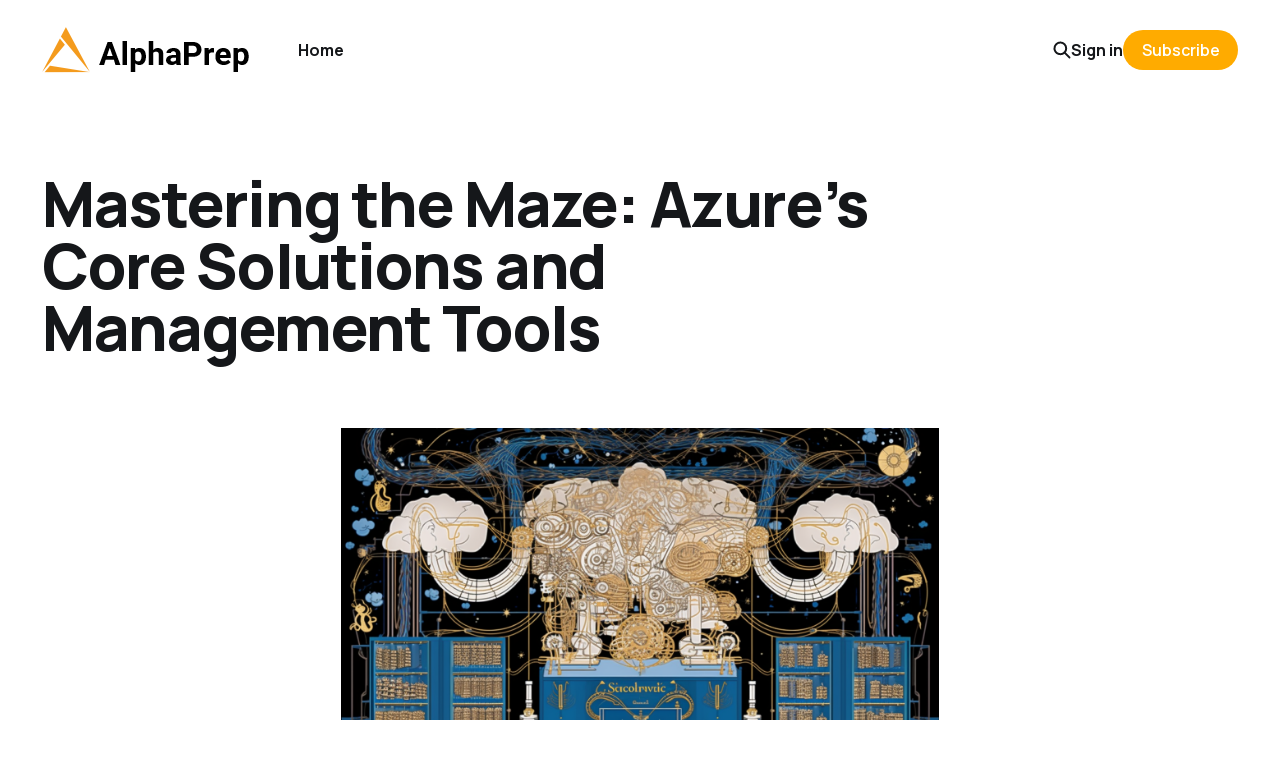

--- FILE ---
content_type: text/html; charset=utf-8
request_url: https://blog.alphaprep.net/mastering-the-maze-azures-core-solutions-and-management-tools/
body_size: 7098
content:
<!DOCTYPE html>
<html lang="en">

<head>
    <meta charset="utf-8">
    <meta name="viewport" content="width=device-width, initial-scale=1">
    <title>Mastering the Maze: Azure’s Core Solutions and Management Tools</title>
    <link rel="stylesheet" href="/assets/built/screen.css?v=9819cbd8db">


    <style>
        :root {
            --background-color: #ffffff
        }
    </style>

    <script>
        /* The script for calculating the color contrast was taken from
        https://gomakethings.com/dynamically-changing-the-text-color-based-on-background-color-contrast-with-vanilla-js/ */
        var accentColor = getComputedStyle(document.documentElement).getPropertyValue('--background-color');
        accentColor = accentColor.trim().slice(1);
        var r = parseInt(accentColor.substr(0, 2), 16);
        var g = parseInt(accentColor.substr(2, 2), 16);
        var b = parseInt(accentColor.substr(4, 2), 16);
        var yiq = ((r * 299) + (g * 587) + (b * 114)) / 1000;
        var textColor = (yiq >= 128) ? 'dark' : 'light';

        document.documentElement.className = `has-${textColor}-text`;
    </script>

    <link rel="icon" href="https://blog.alphaprep.net/content/images/size/w256h256/2020/09/icon.png" type="image/png" />
    <link rel="canonical" href="https://blog.alphaprep.net/mastering-the-maze-azures-core-solutions-and-management-tools/" />
    <meta name="referrer" content="no-referrer-when-downgrade" />
    <link rel="amphtml" href="https://blog.alphaprep.net/mastering-the-maze-azures-core-solutions-and-management-tools/amp/" />
    
    <meta property="og:site_name" content="The Official AlphaPrep Blog" />
    <meta property="og:type" content="article" />
    <meta property="og:title" content="Master the Microsoft Azure Fundamentals AZ-900 Exam!" />
    <meta property="og:description" content="A comprehensive guide to mastering the Core Solutions and Management Tools of Azure. From Compute to Networking, Storage, and Databases, this guide will make your Azure journey a breeze!" />
    <meta property="og:url" content="https://blog.alphaprep.net/mastering-the-maze-azures-core-solutions-and-management-tools/" />
    <meta property="og:image" content="https://alphaprep-images.azureedge.net/blog-images/guyltownsend_Create_an_image_of_a_large_complex_machine_made_of_3aa3619d-d03a-4e1e-b484-240f355935f9.png" />
    <meta property="article:published_time" content="2024-04-01T03:24:26.000Z" />
    <meta property="article:modified_time" content="2024-04-01T03:24:26.000Z" />
    <meta property="article:publisher" content="https://www.facebook.com/AlphaPrep.net" />
    <meta name="twitter:card" content="summary_large_image" />
    <meta name="twitter:title" content="Master #AzureExam AZ-900" />
    <meta name="twitter:description" content="Your guide to Azure&#x27;s Core Solutions and Management Tools. #MicrosoftAzure #CloudComputing" />
    <meta name="twitter:url" content="https://blog.alphaprep.net/mastering-the-maze-azures-core-solutions-and-management-tools/" />
    <meta name="twitter:image" content="https://alphaprep-images.azureedge.net/blog-images/guyltownsend_Create_an_image_of_a_large_complex_machine_made_of_3aa3619d-d03a-4e1e-b484-240f355935f9.png" />
    <meta name="twitter:label1" content="Written by" />
    <meta name="twitter:data1" content="Ramez Dous" />
    <meta name="twitter:site" content="@alphaprepcisco" />
    <meta property="og:image:width" content="1456" />
    <meta property="og:image:height" content="816" />
    
    <script type="application/ld+json">
{
    "@context": "https://schema.org",
    "@type": "Article",
    "publisher": {
        "@type": "Organization",
        "name": "The Official AlphaPrep Blog",
        "url": "https://blog.alphaprep.net/",
        "logo": {
            "@type": "ImageObject",
            "url": "https://blog.alphaprep.net/content/images/2023/07/alphaprep-icon-dark_48x48.png",
            "width": 208,
            "height": 48
        }
    },
    "author": {
        "@type": "Person",
        "name": "Ramez Dous",
        "image": {
            "@type": "ImageObject",
            "url": "https://blog.alphaprep.net/content/images/2020/09/14.jpg",
            "width": 1969,
            "height": 1957
        },
        "url": "https://blog.alphaprep.net/author/ramez/",
        "sameAs": [
            "https://www.quora.com/profile/Ramez-Dous-1"
        ]
    },
    "headline": "Mastering the Maze: Azure’s Core Solutions and Management Tools",
    "url": "https://blog.alphaprep.net/mastering-the-maze-azures-core-solutions-and-management-tools/",
    "datePublished": "2024-04-01T03:24:26.000Z",
    "dateModified": "2024-04-01T03:24:26.000Z",
    "image": {
        "@type": "ImageObject",
        "url": "https://alphaprep-images.azureedge.net/blog-images/guyltownsend_Create_an_image_of_a_large_complex_machine_made_of_3aa3619d-d03a-4e1e-b484-240f355935f9.png",
        "width": 1456,
        "height": 816
    },
    "description": "Alright, folks, let&#x27;s dive right in, shall we? You&#x27;re searching for a comprehensive guide to the Core Solutions and Management Tools of the Microsoft Azure Fundamentals AZ-900 exam; well, you&#x27;ve struck gold here! Put your fears aside, as this blog post will guide you, deciphering the mysteries of the AZ-900 exam. Trust me, this brewing pot of knowledge is just waiting to be sipped!\n\n\nAzure, huh? Not Just A Fancy Name!\n\nBefore we jump headlong into the beast that is Azure, let’s take a moment to ",
    "mainEntityOfPage": {
        "@type": "WebPage",
        "@id": "https://blog.alphaprep.net/"
    }
}
    </script>

    <meta name="generator" content="Ghost 5.34" />
    <link rel="alternate" type="application/rss+xml" title="The Official AlphaPrep Blog" href="https://blog.alphaprep.net/rss/" />
    <script defer src="https://cdn.jsdelivr.net/ghost/portal@~2.24/umd/portal.min.js" data-ghost="https://blog.alphaprep.net/" data-key="c22df9bbbdc0bb24093dbdd94d" data-api="https://blog.alphaprep.net/ghost/api/content/" crossorigin="anonymous"></script><style id="gh-members-styles">.gh-post-upgrade-cta-content,
.gh-post-upgrade-cta {
    display: flex;
    flex-direction: column;
    align-items: center;
    font-family: -apple-system, BlinkMacSystemFont, 'Segoe UI', Roboto, Oxygen, Ubuntu, Cantarell, 'Open Sans', 'Helvetica Neue', sans-serif;
    text-align: center;
    width: 100%;
    color: #ffffff;
    font-size: 16px;
}

.gh-post-upgrade-cta-content {
    border-radius: 8px;
    padding: 40px 4vw;
}

.gh-post-upgrade-cta h2 {
    color: #ffffff;
    font-size: 28px;
    letter-spacing: -0.2px;
    margin: 0;
    padding: 0;
}

.gh-post-upgrade-cta p {
    margin: 20px 0 0;
    padding: 0;
}

.gh-post-upgrade-cta small {
    font-size: 16px;
    letter-spacing: -0.2px;
}

.gh-post-upgrade-cta a {
    color: #ffffff;
    cursor: pointer;
    font-weight: 500;
    box-shadow: none;
    text-decoration: underline;
}

.gh-post-upgrade-cta a:hover {
    color: #ffffff;
    opacity: 0.8;
    box-shadow: none;
    text-decoration: underline;
}

.gh-post-upgrade-cta a.gh-btn {
    display: block;
    background: #ffffff;
    text-decoration: none;
    margin: 28px 0 0;
    padding: 8px 18px;
    border-radius: 4px;
    font-size: 16px;
    font-weight: 600;
}

.gh-post-upgrade-cta a.gh-btn:hover {
    opacity: 0.92;
}</style>
    <script defer src="https://cdn.jsdelivr.net/ghost/sodo-search@~1.1/umd/sodo-search.min.js" data-key="c22df9bbbdc0bb24093dbdd94d" data-styles="https://cdn.jsdelivr.net/ghost/sodo-search@~1.1/umd/main.css" data-sodo-search="https://blog.alphaprep.net/" crossorigin="anonymous"></script>
    <link href="https://blog.alphaprep.net/webmentions/receive/" rel="webmention" />
    <script defer src="/public/cards.min.js?v=9819cbd8db"></script>
    <link rel="stylesheet" type="text/css" href="/public/cards.min.css?v=9819cbd8db">
    <script defer src="/public/member-attribution.min.js?v=9819cbd8db"></script>
    <style>
    .gh-exam {
        display: -webkit-box;
        display: -ms-flexbox;
        display: flex;
        -webkit-box-pack: center;
        -ms-flex-pack: center;
        justify-content: center;
        background-color: #FAFAFA;
        padding-left: var(--gap);
        padding-right: var(--gap);
        padding-top: clamp(4.8rem, 4rem + 2.5vw, 8rem);
        padding-bottom: clamp(4.8rem, 4rem + 2.5vw, 8rem);
        text-align: center;
    }

    .gh-exam h2 {
        max-width: 670px;
    }

    .gh-exam-secondary {
        color: black !important;
        opacity: 0.5 !important;
        margin-bottom: 5rem !important;
    }
    
    .gh-exam .gh-card-title {
    	margin-left: auto;
        margin-right: auto;
        margin-bottom: 1rem;
    }

    .gh-article-image {
        -ms-grid-column: 4;
        -ms-grid-column-span: 6;
        grid-column: 4/span 6;
    }

    .gh-about {
        margin-bottom: 0px !important;
    }

    select.gh-take-exam-input {
        -webkit-text-size-adjust: 100%;
        -moz-tab-size: 4;
        -o-tab-size: 4;
        tab-size: 4;
        -webkit-font-smoothing: antialiased;
        -webkit-box-sizing: border-box;
        box-sizing: border-box;
        border-style: solid;
        font-family: inherit;
        font-weight: 500;
        margin: 0;
        text-transform: none;
        -webkit-appearance: none;
        -moz-appearance: none;
        appearance: none;
        background-color: #fff;
        border-color: #6b7280;
        background-image: url("data:image/svg+xml,%3csvg xmlns='http://www.w3.org/2000/svg' fill='none' viewBox='0 0 20 20'%3e%3cpath stroke='%236b7280' stroke-linecap='round' stroke-linejoin='round' stroke-width='1.5' d='M6 8l4 4 4-4'/%3e%3c/svg%3e");
        background-position: right 0.5rem center;
        background-repeat: no-repeat;
        background-size: 1.5em 1.5em;
        -webkit-print-color-adjust: exact;
        margin-top: 0.5rem;
        display: block;
        width: 100%;
        border-radius: 0.575rem;
        border-width: 0px;
        padding-top: 1.875rem;
        padding-bottom: 1.875rem;
        padding-left: 2.75rem;
        padding-right: 2.5rem;
        color: rgb(17, 24, 39);
        -webkit-box-shadow: rgb(255, 255, 255) 0px 0px 0px 0px inset, rgb(209, 213, 219) 0px 0px 0px 1px inset, rgba(0, 0, 0, 0) 0px 0px 0px 0px;
        box-shadow: rgb(255, 255, 255) 0px 0px 0px 0px inset, rgb(209, 213, 219) 0px 0px 0px 1px inset, rgba(0, 0, 0, 0) 0px 0px 0px 0px;
        font-size: 1.7rem;
        line-height: 1.6rem;
    }

    select.gh-take-exam-input:focus,
    select.gh-take-exam-input:focus-visible {
        outline-color: #F49B1D;
    }

    select.gh-take-exam-input option:not([disabled]) {
        font-weight: bold;
    }
</style><style>:root {--ghost-accent-color: #FFAB00;}</style>
</head>

<body class="post-template is-head-left-logo has-classic-feed">
<div class="gh-site">

    <header id="gh-head" class="gh-head gh-outer">
        <div class="gh-head-inner gh-inner">
            <div class="gh-head-brand">
                <div class="gh-head-brand-wrapper">
                    <a class="gh-head-logo" href="https://blog.alphaprep.net">
                            <img src="https://blog.alphaprep.net/content/images/2023/07/alphaprep-icon-dark_48x48.png" alt="The Official AlphaPrep Blog">
                    </a>
                </div>
                <button class="gh-search gh-icon-btn" data-ghost-search><svg width="20" height="20" viewBox="0 0 20 20" fill="none" xmlns="http://www.w3.org/2000/svg">
<path d="M17.5 17.5L12.5 12.5L17.5 17.5ZM14.1667 8.33333C14.1667 9.09938 14.0158 9.85792 13.7226 10.5657C13.4295 11.2734 12.9998 11.9164 12.4581 12.4581C11.9164 12.9998 11.2734 13.4295 10.5657 13.7226C9.85792 14.0158 9.09938 14.1667 8.33333 14.1667C7.56729 14.1667 6.80875 14.0158 6.10101 13.7226C5.39328 13.4295 4.75022 12.9998 4.20854 12.4581C3.66687 11.9164 3.23719 11.2734 2.94404 10.5657C2.65088 9.85792 2.5 9.09938 2.5 8.33333C2.5 6.78624 3.11458 5.30251 4.20854 4.20854C5.30251 3.11458 6.78624 2.5 8.33333 2.5C9.88043 2.5 11.3642 3.11458 12.4581 4.20854C13.5521 5.30251 14.1667 6.78624 14.1667 8.33333Z" stroke="currentColor" stroke-width="2" stroke-linecap="round" stroke-linejoin="round"/>
</svg>
</button>
                <button class="gh-burger"></button>
            </div>

            <nav class="gh-head-menu">
                <ul class="nav">
    <li class="nav-home"><a href="https://blog.alphaprep.net/">Home</a></li>
</ul>

            </nav>

            <div class="gh-head-actions">
                    <button class="gh-search gh-icon-btn" data-ghost-search><svg width="20" height="20" viewBox="0 0 20 20" fill="none" xmlns="http://www.w3.org/2000/svg">
<path d="M17.5 17.5L12.5 12.5L17.5 17.5ZM14.1667 8.33333C14.1667 9.09938 14.0158 9.85792 13.7226 10.5657C13.4295 11.2734 12.9998 11.9164 12.4581 12.4581C11.9164 12.9998 11.2734 13.4295 10.5657 13.7226C9.85792 14.0158 9.09938 14.1667 8.33333 14.1667C7.56729 14.1667 6.80875 14.0158 6.10101 13.7226C5.39328 13.4295 4.75022 12.9998 4.20854 12.4581C3.66687 11.9164 3.23719 11.2734 2.94404 10.5657C2.65088 9.85792 2.5 9.09938 2.5 8.33333C2.5 6.78624 3.11458 5.30251 4.20854 4.20854C5.30251 3.11458 6.78624 2.5 8.33333 2.5C9.88043 2.5 11.3642 3.11458 12.4581 4.20854C13.5521 5.30251 14.1667 6.78624 14.1667 8.33333Z" stroke="currentColor" stroke-width="2" stroke-linecap="round" stroke-linejoin="round"/>
</svg>
</button>
                    <div class="gh-head-members">
                                <a class="gh-head-link" href="#/portal/signin" data-portal="signin">Sign in</a>
                                <a class="gh-head-btn gh-btn gh-primary-btn" href="#/portal/signup" data-portal="signup">Subscribe</a>
                    </div>
            </div>
        </div>
    </header>

    
<main class="gh-main gh-outer">
    <div class="gh-inner">
            <article class="gh-article post">
                    <header class="gh-article-header gh-canvas">
                        <h1 class="gh-article-title">Mastering the Maze: Azure’s Core Solutions and Management Tools</h1>
                            <figure class="gh-article-image">
        <img
            srcset="https://alphaprep-images.azureedge.net/blog-images/guyltownsend_Create_an_image_of_a_large_complex_machine_made_of_3aa3619d-d03a-4e1e-b484-240f355935f9.png 300w,
                    https://alphaprep-images.azureedge.net/blog-images/guyltownsend_Create_an_image_of_a_large_complex_machine_made_of_3aa3619d-d03a-4e1e-b484-240f355935f9.png 720w,
                    https://alphaprep-images.azureedge.net/blog-images/guyltownsend_Create_an_image_of_a_large_complex_machine_made_of_3aa3619d-d03a-4e1e-b484-240f355935f9.png 960w,
                    https://alphaprep-images.azureedge.net/blog-images/guyltownsend_Create_an_image_of_a_large_complex_machine_made_of_3aa3619d-d03a-4e1e-b484-240f355935f9.png 1200w,
                    https://alphaprep-images.azureedge.net/blog-images/guyltownsend_Create_an_image_of_a_large_complex_machine_made_of_3aa3619d-d03a-4e1e-b484-240f355935f9.png 2000w,
                    https://alphaprep-images.azureedge.net/blog-images/guyltownsend_Create_an_image_of_a_large_complex_machine_made_of_3aa3619d-d03a-4e1e-b484-240f355935f9.png"
            sizes="(max-width: 1200px) 100vw, 1200px"
            src="https://alphaprep-images.azureedge.net/blog-images/guyltownsend_Create_an_image_of_a_large_complex_machine_made_of_3aa3619d-d03a-4e1e-b484-240f355935f9.png"
            alt="Mastering the Maze: Azure’s Core Solutions and Management Tools"
        >
    </figure>
                    </header>

                <section class="gh-content gh-canvas">
                    <p>Alright, folks, let's dive right in, shall we? You're searching for a comprehensive guide to the Core Solutions and Management Tools of the Microsoft Azure Fundamentals AZ-900 exam; well, you've struck gold here! Put your fears aside, as this blog post will guide you, deciphering the mysteries of the AZ-900 exam. Trust me, this brewing pot of knowledge is just waiting to be sipped!</p><h2 id="azure-huh-not-just-a-fancy-name">Azure, huh? Not Just A Fancy Name!</h2><p>Before we jump headlong into the beast that is Azure, let’s take a moment to absorb its essence. Microsoft Azure is not just your typical platform – it’s a chock-full cloud computing service managing applications through Microsoft-managed data centres. It provides a suite of tools and services that are sure to knock your socks off and boasts cost-effective and scalable solutions that make your app building and data management a breeze!</p><h2 id="the-prime-puzzles-of-azure-core-solutions">The Prime Puzzles of Azure Core Solutions</h2><p>Dig into the meat and potatoes of Azure starts with its Core Solutions. These revolve around four main pillars - Compute, Networking, Storage, and Databases. Understand them, and you'll find mastering Azure is as easy as pie!</p><h2 id="compute-more-than-just-number-crunching">Compute: More than Just Number Crunching</h2><p>Compute in Azure is not just a fancy term for doing maths, oh no! It's about creating and managing virtual machines, containers, and serverless computing. Think of it as the brain behind your operations, running the show like a well-oiled machine.</p><h2 id="networking-keeping-the-chat-alive">Networking: Keeping the Chat Alive!</h2><p>Networking is the gabfest of Azure – the traffic controller, the conversation starter, the life of the party. It's all about linking resources and services securely. Think firewalls, virtual networks, and load balancers all tangled up in a lively dance; every step crucial, every move synchronized.</p><h2 id="storage-more-than-just-a-closet-space">Storage: More Than Just A Closet Space</h2><p>Storage on Azure is not just another cupboard to shove things you don't want to see. No sir-ee! It's where you keep all your precious data and files, flexible and robust. It's like your personal treasure chest in the cloud, simultaneously a strongbox and a Swiss army knife of cloud storage.</p><h2 id="databases-the-mind-melding-maestro">Databases: The Mind-Melding Maestro</h2><p>Databases in Azure are the maestros, elegantly conducting a symphony of structured and unstructured data into perfect harmony. From SQL and NoSQL databases to in-memory caching and migration services, they’re literally the know-it-alls of Azure!</p><h2 id="cracking-the-code-azure-management-tools">Cracking the Code: Azure Management Tools</h2><p>Now, let's talk about the Marc Anthony to Azure’s Cleopatra, the Azure Management Tools. These tools are the blueprints, schematics, and control knobs of your cloud infrastructure. Imagine you're a sailor voyaging through uncharted waters; these tools are your vital compass.</p><h2 id="azure-advisor-your-personal-azure-guru">Azure Advisor: Your Personal Azure Guru</h2><p>Azure Advisor stands out as more than just an average advisor; consider it the mentor who consistently supports you. Think of it as your personal Jiminy Cricket, whispering words of wisdom – and in this case, guiding you through best practices for optimal performance and security.</p><h2 id="powershell-and-azure-cli-the-magicians-wand">PowerShell and Azure CLI: The Magician's Wand</h2><p>PowerShell and Azure CLI are like your magic wands in the world of Azure. One twitch, and they can command and automate the processes. These are not your typical showpieces; they’re tools bursting with raw power to orchestrate your cloud operations, making them tick like clockwork.</p><h2 id="azure-resource-manager-the-ringmaster">Azure Resource Manager: The Ringmaster</h2><p>Azure Resource Manager, or ARM, is like the ringmaster in a circus, managing scripts, templates, and deployments. It keeps a close eye on the big picture, ensuring each act is performed flawlessly in this grand Azure spectacle.</p><h2 id="getting-azure-ready-your-next-steps">Getting Azure-Ready: Your Next Steps</h2><p>Look, the road to mastering Azure's Core Solutions and Management Tools will have some stumbling blocks. It's no cakewalk, and it's not supposed to be! Yet, with the right resources, a splash of tenacity, and a sprinkle of this guide's wisdom, you'll be Azure-ready in no time. And remember, folks, at the end of every desert, Azure awaits!</p>
                    <aside class="gh-article-meta">
                        <div class="gh-article-meta-inner">
                                    <figure class="gh-author-image">
                                        <img src="https://blog.alphaprep.net/content/images/2020/09/14.jpg" alt="Ramez Dous">
                                    </figure>
                                <div class="gh-article-meta-wrapper">
                                <h4 class="gh-author-name">
                                    <a href="/author/ramez/">Ramez Dous</a>
                                </h4>
                            <time class="gh-article-date" datetime="2024-03-31">Mar 31, 2024</time></div>
                        </div>
                    </aside>
                </section>


                <footer class="gh-article-footer gh-canvas">
                    <nav class="gh-navigation">
                        <div class="gh-navigation-previous">
                                <a class="gh-navigation-link" href="/a-whimsical-dive-into-the-nitty-gritty-of-corporate-and-datacenter-network-architecture/">← Previous</a>
                        </div>

                        <div class="gh-navigation-middle"></div>

                        <div class="gh-navigation-next">
                                <a class="gh-navigation-link" href="/decoding-the-digital-dna-the-rollercoaster-ride-of-rest-api-response-codes-payloads/">Next →</a>
                        </div>
                    </nav>
                </footer>
            </article>
    </div>
</main>

    <footer class="gh-foot gh-outer">
        <div class="gh-foot-inner gh-inner">
            <nav class="gh-foot-menu">
                
            </nav>

            <div class="gh-copyright">
                    The Official AlphaPrep Blog © 2023
            </div>
        </div>
    </footer>

</div>

    <div class="pswp" tabindex="-1" role="dialog" aria-hidden="true">
    <div class="pswp__bg"></div>

    <div class="pswp__scroll-wrap">
        <div class="pswp__container">
            <div class="pswp__item"></div>
            <div class="pswp__item"></div>
            <div class="pswp__item"></div>
        </div>

        <div class="pswp__ui pswp__ui--hidden">
            <div class="pswp__top-bar">
                <div class="pswp__counter"></div>

                <button class="pswp__button pswp__button--close" title="Close (Esc)"></button>
                <button class="pswp__button pswp__button--share" title="Share"></button>
                <button class="pswp__button pswp__button--fs" title="Toggle fullscreen"></button>
                <button class="pswp__button pswp__button--zoom" title="Zoom in/out"></button>

                <div class="pswp__preloader">
                    <div class="pswp__preloader__icn">
                        <div class="pswp__preloader__cut">
                            <div class="pswp__preloader__donut"></div>
                        </div>
                    </div>
                </div>
            </div>

            <div class="pswp__share-modal pswp__share-modal--hidden pswp__single-tap">
                <div class="pswp__share-tooltip"></div>
            </div>

            <button class="pswp__button pswp__button--arrow--left" title="Previous (arrow left)"></button>
            <button class="pswp__button pswp__button--arrow--right" title="Next (arrow right)"></button>

            <div class="pswp__caption">
                <div class="pswp__caption__center"></div>
            </div>
        </div>
    </div>
</div>
<script src="/assets/built/main.min.js?v=9819cbd8db"></script>

<script type="application/javascript">
    (function () {
        if (document.location.pathname !== '/')
            document
                .getElementsByClassName('gh-head-logo')[0]
                .querySelector('img')
                .src = 'https://blog.alphaprep.net/content/images/2020/09/alphaprep-icon_48x48-3.png';
    })();
</script>
<script type="application/javascript">
    (function () {
        var takeExamSelect = document.getElementById('gh-take-exam-input-0f13f3qr');
        if(!takeExamSelect){
            return;
        }
        takeExamSelect.addEventListener('change', function () {
            var el = document.getElementById('gh-take-exam-input-0f13f3qr');
        
            if(!el){
                return;
            }
        
            var selectedValue = el.value;
        
            if(selectedValue === '' || selectedValue === null || selectedValue === undefined){
                return;
            }
        
            el.value = '';
            window.location.href = selectedValue;
        });
    })();
</script>

</body>

</html>


--- FILE ---
content_type: text/css; charset=UTF-8
request_url: https://blog.alphaprep.net/assets/built/screen.css?v=9819cbd8db
body_size: 8514
content:
:root{--color-primary-text:#333;--color-secondary-text:#999;--color-white:#fff;--color-lighter-gray:#f6f6f6;--color-light-gray:#e6e6e6;--color-mid-gray:#ccc;--color-dark-gray:#444;--color-darker-gray:#15171a;--color-black:#000;--font-sans:-apple-system,BlinkMacSystemFont,Segoe UI,Helvetica,Arial,sans-serif;--font-serif:Georgia,serif;--font-mono:Menlo,Consolas,Monaco,Liberation Mono,Lucida Console,monospace;--head-nav-gap:2.8rem;--h1-size:4.6rem;--gap:3.6rem}@media (max-width:767px){:root{--h1-size:3.2rem!important;--gap:2rem}}*,:after,:before{box-sizing:border-box}blockquote,body,dd,dl,figure,h1,h2,h3,h4,h5,h6,p{margin:0}ol[role=list],ul[role=list]{list-style:none}html:focus-within{scroll-behavior:smooth}body{line-height:1.5;min-height:100vh;text-rendering:optimizespeed}a:not([class]){-webkit-text-decoration-skip:ink;text-decoration-skip-ink:auto}img,picture{display:block;max-width:100%}button,input,select,textarea{font:inherit}@media (prefers-reduced-motion:reduce){html:focus-within{scroll-behavior:auto}*,:after,:before{animation-duration:.01ms!important;animation-iteration-count:1!important;scroll-behavior:auto!important;transition-duration:.01ms!important}}html{font-size:62.5%}body{-webkit-font-smoothing:antialiased;-moz-osx-font-smoothing:grayscale;background-color:var(--color-white);color:var(--color-primary-text);font-family:var(--font-sans);font-size:1.6rem;line-height:1.6}img{height:auto}a{color:var(--color-darker-gray);text-decoration:none}a:hover{opacity:.8}h1,h2,h3,h4,h5,h6{color:var(--color-darker-gray);letter-spacing:-.02em;line-height:1.15}h1{font-size:var(--h1-size)}h2{font-size:2.8rem}h3{font-size:2.4rem}h4{font-size:2.2rem}h5{font-size:2rem}h6{font-size:1.8rem}hr{background-color:var(--color-light-gray);border:0;height:1px;width:100%}blockquote:not([class]){border-left:4px solid var(--ghost-accent-color);padding-left:2rem}figcaption{color:var(--color-secondary-text);font-size:1.4rem;line-height:1.4;margin-top:1.6rem;text-align:center}.kg-width-full figcaption{padding:0 1.6rem}.gh-content figcaption a{color:var(--color-darker-gray);text-decoration:none}pre{-webkit-overflow-scrolling:touch;background-color:var(--color-lighter-gray);-webkit-hyphens:none;hyphens:none;line-height:1.5;overflow-x:scroll;padding:1.6rem 2.4rem;white-space:pre}code{font-family:var(--font-mono);font-size:15px}:not(pre)>code{background-color:var(--color-lighter-gray);border-radius:3px;color:var(--ghost-accent-color);padding:.4rem}iframe{border:0;display:block;overflow:hidden;width:100%}@media (max-width:767px){h2{font-size:2.4rem}h3{font-size:2.1rem}}.gh-site{display:flex;flex-direction:column;min-height:100vh}.gh-main{flex-grow:1;padding-bottom:8rem;padding-top:8rem}.gh-outer{padding-left:var(--gap);padding-right:var(--gap)}.gh-inner{margin:0 auto;max-width:var(--container-width,1200px)}.gh-canvas{display:grid;grid-template-columns:[full-start] minmax(var(--gap),auto) [wide-start] minmax(auto,calc((var(--container-width, 1200px) - var(--content-width, 720px))/2)) [main-start] min(var(--content-width,720px),calc(100% - var(--gap)*2)) [main-end] minmax(auto,calc((var(--container-width, 1200px) - var(--content-width, 720px))/2)) [wide-end] minmax(var(--gap),auto) [full-end]}.gh-canvas>*{grid-column:main-start/main-end}.kg-width-wide{grid-column:wide-start/wide-end}.kg-width-full{grid-column:full-start/full-end}.kg-width-full img{width:100%}@media (max-width:767px){#gh-main{padding-bottom:4.8rem;padding-top:4.8rem}}.gh-head{background-color:var(--color-white);height:100px}.gh-head-inner{align-items:center;-moz-column-gap:var(--head-nav-gap);column-gap:var(--head-nav-gap);display:grid;grid-auto-flow:row dense;grid-template-columns:1fr auto auto;height:100%}.gh-head-brand{line-height:1}.gh-head-brand-wrapper{align-items:center;display:flex}.gh-head-logo{font-size:2.4rem;font-weight:700;letter-spacing:-.02em;position:relative;white-space:nowrap}.gh-head-logo img{max-height:40px}.gh-head-logo img:nth-child(2){left:0;opacity:0;position:absolute;top:0}.gh-head-menu{display:flex}.gh-head .nav,.gh-head-menu{align-items:center;gap:var(--head-nav-gap)}.gh-head .nav{display:inline-flex;list-style:none;margin:0;padding:0;white-space:nowrap}.gh-head .nav-more-toggle{font-size:inherit;margin:0 -6px;position:relative;text-transform:inherit}.gh-head .nav-more-toggle svg{height:24px;width:24px}.gh-head-actions{align-items:center;display:flex;gap:var(--head-nav-gap);justify-content:flex-end}.gh-head-members{align-items:center;display:flex;gap:20px;white-space:nowrap}.gh-head-btn.gh-btn{font-size:inherit;font-weight:600}.gh-head-btn:not(.gh-btn){align-items:center;color:var(--ghost-accent-color);display:inline-flex}.gh-head-btn svg{height:1.3em;width:1.3em}.gh-search{margin-left:-6px;margin-right:-6px}.gh-search:hover{opacity:.9}.gh-head-brand .gh-search{margin-right:8px}@media (max-width:767px){.gh-head-members{flex-direction:column-reverse;gap:16px;width:100%}.gh-head-actions .gh-search{display:none}}@media (min-width:768px){.gh-head-brand .gh-search{display:none}body:not(.is-dropdown-loaded) .gh-head-menu .nav>li{opacity:0}}.is-head-left-logo .gh-head-inner{grid-template-columns:auto 1fr auto}@media (min-width:992px){.is-head-left-logo .gh-head-menu{margin-left:16px;margin-right:64px}}.is-head-middle-logo .gh-head-inner{grid-template-columns:1fr auto 1fr}.is-head-middle-logo .gh-head-brand{grid-column-start:2}.is-head-middle-logo .gh-head-actions{gap:28px}@media (min-width:992px){.is-head-middle-logo .gh-head-menu{margin-right:64px}}.is-head-stacked .gh-head{height:auto}.is-head-stacked .gh-head-inner{grid-template-columns:1fr auto 1fr}.is-head-stacked .gh-head-brand{display:flex;grid-column-start:2;grid-row-start:1;min-height:80px}@media (min-width:992px){.is-head-stacked .gh-head-inner{padding:0}.is-head-stacked .gh-head-brand{align-items:center;display:flex;height:80px}.is-head-stacked .gh-head-menu{grid-column:1/4;grid-row-start:2;height:56px;justify-content:center;margin:0 48px}.is-head-stacked .gh-head-menu:after,.is-head-stacked .gh-head-menu:before{background-color:var(--color-light-gray);content:"";height:1px;left:0;position:absolute;top:80px;width:100%}.is-head-stacked .gh-head-menu:after{top:136px}.is-head-stacked .gh-head-actions{grid-column:1/4;grid-row-start:1;justify-content:space-between}}.is-head-transparent .gh-head{background-color:transparent;left:0;position:absolute;right:0;z-index:90}.is-head-transparent .gh-head .nav>li a,.is-head-transparent .gh-head-description,.is-head-transparent .gh-head-link,.is-head-transparent .gh-head-logo,.is-head-transparent .gh-search,.is-head-transparent .gh-social,.is-head-transparent .nav-more-toggle{color:var(--color-white)}.is-head-transparent .gh-burger:after,.is-head-transparent .gh-burger:before{background-color:var(--color-white)}.is-head-transparent .gh-head-btn{background-color:#fff;color:#15171a}.is-head-transparent .gh-head-menu:after,.is-head-transparent .gh-head-menu:before{background-color:hsla(0,0%,100%,.2)}.is-head-dark:not(.is-head-transparent) .gh-head{background-color:var(--color-darker-gray)}.is-head-dark:not(.is-head-transparent) .gh-head .nav a,.is-head-dark:not(.is-head-transparent) .gh-head-description,.is-head-dark:not(.is-head-transparent) .gh-head-link,.is-head-dark:not(.is-head-transparent) .gh-head-logo,.is-head-dark:not(.is-head-transparent) .gh-search,.is-head-dark:not(.is-head-transparent) .gh-social,.is-head-dark:not(.is-head-transparent) .nav-more-toggle{color:var(--color-white)}.is-head-dark:not(.is-head-transparent) .gh-burger:after,.is-head-dark:not(.is-head-transparent) .gh-burger:before{background-color:var(--color-white)}.is-head-dark:not(.is-head-transparent) .gh-head-btn{background-color:#fff;color:#15171a}.is-head-dark:not(.is-head-transparent) .gh-head-menu:after,.is-head-dark:not(.is-head-transparent) .gh-head-menu:before{background-color:hsla(0,0%,100%,.2)}.is-head-brand:not(.is-head-transparent) .gh-head{background-color:var(--ghost-accent-color)}.is-head-brand:not(.is-head-transparent) .gh-head .nav a,.is-head-brand:not(.is-head-transparent) .gh-head-description,.is-head-brand:not(.is-head-transparent) .gh-head-link,.is-head-brand:not(.is-head-transparent) .gh-head-logo,.is-head-brand:not(.is-head-transparent) .gh-search,.is-head-brand:not(.is-head-transparent) .gh-social,.is-head-brand:not(.is-head-transparent) .nav-more-toggle{color:var(--color-white)}.is-head-brand:not(.is-head-transparent) .gh-burger:after,.is-head-brand:not(.is-head-transparent) .gh-burger:before{background-color:var(--color-white)}.is-head-brand:not(.is-head-transparent) .gh-head-btn{background-color:#fff;color:#15171a}.is-head-brand:not(.is-head-transparent) .gh-head-menu:after,.is-head-brand:not(.is-head-transparent) .gh-head-menu:before{background-color:hsla(0,0%,100%,.3)}.gh-dropdown{background-color:#fff;border-radius:5px;box-shadow:0 0 0 1px rgba(0,0,0,.04),0 7px 20px -5px rgba(0,0,0,.15);margin-top:24px;opacity:0;padding:12px 0;position:absolute;right:-16px;text-align:left;top:100%;transform:translate3d(0,6px,0);transition:opacity .3s,transform .2s;visibility:hidden;width:200px;z-index:90}.is-head-middle-logo .gh-dropdown{left:-24px;right:auto}.is-dropdown-mega .gh-dropdown{-moz-column-gap:40px;column-gap:40px;display:grid;grid-auto-flow:column;grid-template-columns:1fr 1fr;padding:20px 32px;width:auto}.is-dropdown-open .gh-dropdown{opacity:1;transform:translateY(0);visibility:visible}.gh-dropdown li a{color:#15171a!important;display:block;padding:6px 20px}.is-dropdown-mega .gh-dropdown li a{padding:8px 0}.gh-burger{-webkit-appearance:none;-moz-appearance:none;appearance:none;background-color:transparent;border:0;cursor:pointer;display:none;height:30px;margin-right:-3px;padding:0;position:relative;width:30px}.gh-burger:after,.gh-burger:before{background-color:var(--color-darker-gray);content:"";height:1px;left:3px;position:absolute;transition:all .2s cubic-bezier(.04,.04,.12,.96) .1008s;width:24px}.gh-burger:before{top:11px}.gh-burger:after{bottom:11px}.is-head-open .gh-burger:before{top:15px;transform:rotate(45deg)}.is-head-open .gh-burger:after{bottom:14px;transform:rotate(-45deg)}@media (max-width:767px){#gh-head{height:64px}#gh-head .gh-head-inner{gap:48px;grid-template-columns:1fr;grid-template-rows:auto 1fr auto}#gh-head .gh-head-brand{align-items:center;display:grid;grid-column-start:1;grid-template-columns:1fr auto auto;height:64px}#gh-head .gh-head-logo{font-size:2.2rem}.gh-burger{display:block}#gh-head .gh-head-actions,#gh-head .gh-head-menu{justify-content:center;opacity:0;position:fixed;visibility:hidden}#gh-head .gh-head-menu{transform:translateY(0);transition:none}#gh-head .nav{align-items:center;gap:20px;line-height:1.4}#gh-head .nav a{font-size:2.6rem;font-weight:600;text-transform:none}#gh-head .nav li{opacity:0;transform:translateY(-4px)}#gh-head .gh-head-actions{text-align:center}#gh-head :is(.gh-head-btn,.gh-head-link){opacity:0;transform:translateY(8px)}#gh-head .gh-head-btn{font-size:1.8rem;text-transform:none;width:100%}#gh-head .gh-head-btn:not(.gh-btn){font-size:2rem}#gh-main{transition:opacity .4s}.is-head-open #gh-head{-webkit-overflow-scrolling:touch;height:100%;inset:0;overflow-y:scroll;position:fixed;z-index:3999999}.is-head-open:not(.is-head-brand):not(.is-head-dark):not(.is-head-transparent) #gh-head{background-color:var(--color-white)}.is-head-open.is-head-transparent #gh-head,.is-head-open:is(.is-head-transparent,.is-head-brand) #gh-head .gh-head-actions{background-color:var(--ghost-accent-color)}.is-head-open.is-head-dark #gh-head,.is-head-open.is-head-dark #gh-head .gh-head-actions{background-color:var(--color-darker-gray)}.is-head-open #gh-head .gh-head-actions,.is-head-open #gh-head .gh-head-menu{opacity:1;position:static;visibility:visible}.is-head-open #gh-head .nav{display:flex;flex-direction:column}.is-head-open #gh-head .nav li{opacity:1;transform:translateY(0);transition:transform .2s,opacity .2s}.is-head-open #gh-head .gh-head-actions{align-items:center;background-color:var(--color-white);bottom:0;display:inline-flex;flex-direction:column;gap:12px;left:0;padding:var(--gap) 0 calc(var(--gap) + 8px);position:sticky;right:0}.is-head-open #gh-head :is(.gh-head-btn,.gh-head-link){opacity:1;transform:translateY(0);transition:transform .4s,opacity .4s;transition-delay:.2s}.is-head-open #gh-head .gh-head-link{transition-delay:.4s}.is-head-open #gh-main{opacity:0}}.gh-cover{min-height:var(--cover-height,50vh);padding-bottom:6.4rem;padding-top:6.4rem;position:relative}.gh-cover-image{height:100%;inset:0;-o-object-fit:cover;object-fit:cover;position:absolute;width:100%;z-index:-1}.has-serif-body .gh-cover-description,.has-serif-title .gh-cover-title{font-family:var(--font-serif)}.has-serif-title .gh-card-title{font-family:var(--font-serif);letter-spacing:-.01em}.has-serif-body .gh-card-excerpt{font-family:var(--font-serif)}.gh-card{word-break:break-word}.gh-article-tag{color:var(--ghost-accent-color)}.has-serif-title .gh-article-title{font-family:var(--font-serif);letter-spacing:-.01em}.gh-article-excerpt{color:var(--color-secondary-text);font-size:2.1rem;line-height:1.5;margin-top:2rem}.has-serif-body .gh-article-excerpt{font-family:var(--font-serif)}.gh-article-image{grid-column:wide-start/wide-end;margin-top:4rem}.gh-article-image img{width:100%}@media (max-width:767px){.gh-article-excerpt{font-size:1.9rem}.gh-article-image{margin-top:2.4rem}}.gh-content{font-size:var(--content-font-size,1.8rem);letter-spacing:var(--content-letter-spacing,0);margin-top:4rem}.gh-content>*+*{margin-bottom:0;margin-top:calc(1.6em*var(--content-spacing-multiplier, 1))}.gh-content>[id]{margin:0}.gh-content>.kg-card+[id]{margin-top:calc(2em*var(--content-spacing-multiplier, 1))!important}.has-serif-title .gh-content>[id]{font-family:var(--font-serif);letter-spacing:-.01em}.gh-content>[id]:not(:first-child){margin-top:calc(1.6em*var(--content-spacing-multiplier, 1))}.gh-content>[id]+*{margin-top:calc(.8em*var(--content-spacing-multiplier, 1))}.gh-content>blockquote,.gh-content>hr{position:relative}.gh-content>blockquote,.gh-content>blockquote+*,.gh-content>hr,.gh-content>hr+*{margin-top:calc(2.4em*var(--content-spacing-multiplier, 1))}.gh-content h2{font-size:1.6em}.gh-content h3{font-size:1.4em}.gh-content a{color:var(--ghost-accent-color);text-decoration:underline;word-break:break-word}.gh-content .kg-callout-card .kg-callout-text,.gh-content .kg-toggle-card .kg-toggle-content>ol,.gh-content .kg-toggle-card .kg-toggle-content>p,.gh-content .kg-toggle-card .kg-toggle-content>ul{font-size:.95em}.has-serif-body .gh-content .kg-callout-text,.has-serif-body .gh-content .kg-toggle-content>ol,.has-serif-body .gh-content .kg-toggle-content>p,.has-serif-body .gh-content .kg-toggle-content>ul,.has-serif-body .gh-content>blockquote,.has-serif-body .gh-content>dl,.has-serif-body .gh-content>ol,.has-serif-body .gh-content>p,.has-serif-body .gh-content>ul{font-family:var(--font-serif)}.gh-content dl,.gh-content ol,.gh-content ul{padding-left:2.8rem}.gh-content li+li{margin-top:.8rem}@media (max-width:767px){.gh-content{font-size:1.7rem;margin-top:3.2rem}}.gh-comments{margin-bottom:-24px;margin-top:64px}.gh-comments-header{align-items:center;display:flex;justify-content:space-between;margin-bottom:40px}.gh-comments .gh-comments-title{margin-bottom:28px}.gh-comments-header .gh-comments-title{margin-bottom:0}.gh-comments-count{color:var(--color-secondary-text)}.gh-cta-gradient{background:linear-gradient(180deg,hsla(0,0%,100%,0),var(--color-white));content:"";grid-column:full-start/full-end;height:160px;margin-bottom:4rem;margin-top:-16rem;position:relative}.gh-cta-gradient:first-child{display:none}.gh-cta{display:flex;flex-direction:column;margin-bottom:4rem;text-align:center}.gh-cta-title{font-size:2.2rem;letter-spacing:-.02em;margin-bottom:3.2rem}.gh-cta-actions{align-items:center;display:flex;flex-direction:column}.gh-cta-link{color:var(--color-secondary-text);cursor:pointer;font-size:1.4rem;margin-top:.8rem;text-decoration:none}.gh-cta-link:hover{color:var(--color-darker-gray)}@media (max-width:767px){.gh-cta-actions{-moz-column-gap:.8rem;column-gap:.8rem}}.gh-content .kg-card+:not(.kg-card):not([id]),.gh-content :not(.kg-card):not([id])+.kg-card{margin-top:calc(2em*var(--content-spacing-multiplier, 1))}.kg-image{margin-left:auto;margin-right:auto}.kg-embed-card{align-items:center;display:flex;flex-direction:column;width:100%}.kg-gallery-image,.kg-image[width][height]{cursor:pointer}.kg-gallery-image a:hover,.kg-image-card a:hover{opacity:1!important}.kg-card.kg-toggle-card .kg-toggle-heading-text{font-size:2rem;font-weight:700}.has-serif-title .kg-toggle-card .kg-toggle-heading-text{font-family:var(--font-serif)}.kg-callout-card.kg-card{border-radius:.25em}.kg-callout-card-accent a{text-decoration:underline}blockquote.kg-blockquote-alt{color:var(--color-secondary-text);font-style:normal;font-weight:400}.kg-card.kg-button-card .kg-btn{font-size:1em}.has-serif-body .kg-header-card h3.kg-header-card-subheader,.has-serif-title .kg-card.kg-header-card h2.kg-header-card-header{font-family:var(--font-serif)}.kg-bookmark-card .kg-bookmark-container{border-radius:.25em!important}.kg-bookmark-card .kg-bookmark-content{padding:1.15em}.kg-bookmark-card .kg-bookmark-title{font-size:.9em}.kg-bookmark-card .kg-bookmark-description{font-size:.8em;margin-top:.3em;max-height:none}.kg-bookmark-card .kg-bookmark-metadata{font-size:.8em}.kg-bookmark-card .kg-bookmark-thumbnail img{border-radius:0 .2em .2em 0}.pagination{display:grid;grid-template-columns:1fr auto 1fr;margin-top:6.4rem}.page-number{grid-column-start:2}.older-posts{text-align:right}.gh-navigation{align-items:center;-moz-column-gap:2.4rem;column-gap:2.4rem;display:grid;grid-template-columns:1fr auto 1fr}.gh-navigation>div{align-items:center;display:flex}.gh-navigation-next{justify-content:flex-end}.gh-navigation-link{align-items:center;display:inline-flex}.gh-navigation-link svg{height:16px;width:16px}.gh-navigation-previous svg{margin-right:.4rem}.gh-navigation-next svg{margin-left:.4rem}@media (max-width:767px){.gh-navigation-hide{display:none}}.gh-btn{align-items:center;background-color:var(--color-darker-gray);border:0;border-radius:100px;color:var(--color-white);cursor:pointer;display:inline-flex;font-size:1.6rem;font-weight:700;gap:.4em;justify-content:center;letter-spacing:inherit;line-height:1;padding:calc(.75em*var(--multiplier, 1)) calc(1.15em*var(--multiplier, 1))}.gh-btn:hover{opacity:.95}.gh-post-upgrade-cta .gh-btn{line-height:inherit}.gh-primary-btn{background-color:var(--ghost-accent-color)}.gh-outline-btn{background-color:transparent;border:1px solid var(--color-light-gray);color:var(--color-darker-gray);text-decoration:none}.gh-outline-btn:hover{border-color:var(--color-mid-gray);opacity:1}.gh-icon-btn{align-items:center;background-color:transparent;border:0;color:var(--darker-gray-color);cursor:pointer;display:inline-flex;height:30px;justify-content:center;outline:none;padding:0;width:30px}.gh-icon-btn svg{height:20px;width:20px}.gh-text-btn{align-items:center;background-color:transparent;border:0;color:var(--darker-gray-color);cursor:pointer;display:inline-flex;justify-content:center;letter-spacing:inherit;margin:0;outline:none;padding:0;will-change:opacity}.gh-text-btn:hover{opacity:.8}.gh-foot{color:var(--color-secondary-text);padding-bottom:8rem;padding-top:8rem;white-space:nowrap}.gh-foot-inner{display:grid;font-size:1.3rem;gap:40px;grid-template-columns:1fr auto 1fr}.gh-foot-menu .nav{align-items:center;display:inline-flex;flex-wrap:wrap;justify-content:center;list-style:none;margin:0;padding:0;row-gap:4px}.gh-foot-menu .nav li{align-items:center;display:flex}.gh-foot-menu .nav li+li:before{content:"•";font-size:.9rem;line-height:0;padding:0 1.2rem}.gh-powered-by{text-align:right}.gh-foot a{color:var(--color-secondary-text)}.gh-foot a:hover{color:var(--color-darker-gray);opacity:1}@media (max-width:767px){.gh-foot{padding-bottom:12rem;padding-top:6.4rem}.gh-foot-inner{grid-template-columns:1fr;text-align:center}.gh-foot-menu{margin-top:3.2rem}.gh-foot-menu .nav{flex-direction:column}.gh-foot-menu .nav li+li{margin-top:.4rem}.gh-foot-menu .nav li+li:before{display:none}.gh-powered-by{margin-top:3.2rem;text-align:center}}.pswp{-webkit-text-size-adjust:100%;-webkit-backface-visibility:hidden;backface-visibility:hidden;display:none;height:100%;left:0;outline:none;overflow:hidden;position:absolute;top:0;touch-action:none;width:100%;z-index:3999999}.pswp img{max-width:none}.pswp--animate_opacity{opacity:.001;transition:opacity 333ms cubic-bezier(.4,0,.22,1);will-change:opacity}.pswp--open{display:block}.pswp--zoom-allowed .pswp__img{cursor:zoom-in}.pswp--zoomed-in .pswp__img{cursor:grab}.pswp--dragging .pswp__img{cursor:grabbing}.pswp__bg{-webkit-backface-visibility:hidden;backface-visibility:hidden;background-color:rgba(0,0,0,.85);opacity:0;transform:translateZ(0);transition:opacity 333ms cubic-bezier(.4,0,.22,1);will-change:opacity}.pswp__bg,.pswp__scroll-wrap{height:100%;left:0;position:absolute;top:0;width:100%}.pswp__scroll-wrap{overflow:hidden}.pswp__container,.pswp__zoom-wrap{-webkit-backface-visibility:hidden;backface-visibility:hidden;bottom:0;left:0;position:absolute;right:0;top:0;touch-action:none}.pswp__container,.pswp__img{-webkit-tap-highlight-color:transparent;-webkit-touch-callout:none;-webkit-user-select:none;-moz-user-select:none;user-select:none}.pswp__zoom-wrap{position:absolute;transform-origin:left top;transition:transform 333ms cubic-bezier(.4,0,.22,1);width:100%}.pswp--animated-in .pswp__bg,.pswp--animated-in .pswp__zoom-wrap{transition:none}.pswp__item{bottom:0;overflow:hidden;right:0}.pswp__img,.pswp__item{left:0;position:absolute;top:0}.pswp__img{height:auto;width:auto}.pswp__img--placeholder{-webkit-backface-visibility:hidden;backface-visibility:hidden}.pswp__img--placeholder--blank{background:var(--color-black)}.pswp--ie .pswp__img{height:auto!important;left:0;top:0;width:100%!important}.pswp__error-msg{color:var(--color-secondary-text);font-size:14px;left:0;line-height:16px;margin-top:-8px;position:absolute;text-align:center;top:50%;width:100%}.pswp__error-msg a{color:var(--color-secondary-text);text-decoration:underline}.pswp__button{-webkit-appearance:none;-moz-appearance:none;appearance:none;background:none;border:0;box-shadow:none;cursor:pointer;display:block;float:right;height:44px;margin:0;overflow:visible;padding:0;position:relative;transition:opacity .2s;width:44px}.pswp__button:focus,.pswp__button:hover{opacity:1}.pswp__button:active{opacity:.9;outline:none}.pswp__button::-moz-focus-inner{border:0;padding:0}.pswp__ui--over-close .pswp__button--close{opacity:1}.pswp__button,.pswp__button--arrow--left:before,.pswp__button--arrow--right:before{background:url(../images/default-skin.png) 0 0 no-repeat;background-size:264px 88px;height:44px;width:44px}@media (-webkit-min-device-pixel-ratio:1.09375),(-webkit-min-device-pixel-ratio:1.1),(min-resolution:1.1dppx),(min-resolution:105dpi){.pswp--svg .pswp__button,.pswp--svg .pswp__button--arrow--left:before,.pswp--svg .pswp__button--arrow--right:before{background-image:url(../images/default-skin.svg)}.pswp--svg .pswp__button--arrow--left,.pswp--svg .pswp__button--arrow--right{background:none}}.pswp__button--close{background-position:0 -44px}.pswp__button--share{background-position:-44px -44px}.pswp__button--fs{display:none}.pswp--supports-fs .pswp__button--fs{display:block}.pswp--fs .pswp__button--fs{background-position:-44px 0}.pswp__button--zoom{background-position:-88px 0;display:none}.pswp--zoom-allowed .pswp__button--zoom{display:block}.pswp--zoomed-in .pswp__button--zoom{background-position:-132px 0}.pswp--touch .pswp__button--arrow--left,.pswp--touch .pswp__button--arrow--right{visibility:hidden}.pswp__button--arrow--left,.pswp__button--arrow--right{background:none;height:100px;margin-top:-50px;position:absolute;top:50%;width:70px}.pswp__button--arrow--left{left:0}.pswp__button--arrow--right{right:0}.pswp__button--arrow--left:before,.pswp__button--arrow--right:before{content:"";height:30px;position:absolute;top:35px;width:32px}.pswp__button--arrow--left:before{background-position:-138px -44px;left:6px}.pswp__button--arrow--right:before{background-position:-94px -44px;right:6px}.pswp__counter{color:var(--color-white);font-size:11px;font-weight:700;height:44px;left:0;line-height:44px;padding:0 15px;position:absolute;top:0;-webkit-user-select:none;-moz-user-select:none;user-select:none}.pswp__caption{bottom:0;left:0;min-height:44px;position:absolute;width:100%}.pswp__caption__center{color:var(--color-white);font-size:11px;line-height:1.6;margin:0 auto;max-width:420px;padding:25px 15px 30px;text-align:center}.pswp__caption__center .post-caption-title{font-size:15px;font-weight:500;margin-bottom:7px;text-transform:uppercase}.pswp__caption__center .post-caption-meta-item+.post-caption-meta-item:before{content:"\02022";padding:0 4px}.pswp__caption--empty{display:none}.pswp__caption--fake{visibility:hidden}.pswp__preloader{direction:ltr;height:44px;left:50%;margin-left:-22px;opacity:0;position:absolute;top:0;transition:opacity .25s ease-out;width:44px;will-change:opacity}.pswp__preloader__icn{height:20px;margin:12px;width:20px}.pswp__preloader--active{opacity:1}.pswp__preloader--active .pswp__preloader__icn{background:url(../images/preloader.gif) 0 0 no-repeat}.pswp--css_animation .pswp__preloader--active{opacity:1}.pswp--css_animation .pswp__preloader--active .pswp__preloader__icn{animation:clockwise .5s linear infinite}.pswp--css_animation .pswp__preloader--active .pswp__preloader__donut{animation:donut-rotate 1s cubic-bezier(.4,0,.22,1) infinite}.pswp--css_animation .pswp__preloader__icn{background:none;height:14px;left:15px;margin:0;opacity:.75;position:absolute;top:15px;width:14px}.pswp--css_animation .pswp__preloader__cut{height:14px;overflow:hidden;position:relative;width:7px}.pswp--css_animation .pswp__preloader__donut{background:none;border-bottom:2px solid transparent;border-left:2px solid transparent;border-radius:50%;border-right:2px solid var(--color-white);border-top:2px solid var(--color-white);box-sizing:border-box;height:14px;left:0;margin:0;position:absolute;top:0;width:14px}@media screen and (max-width:1024px){.pswp__preloader{float:right;left:auto;margin:0;position:relative;top:auto}}@keyframes clockwise{0%{transform:rotate(0deg)}to{transform:rotate(1turn)}}@keyframes donut-rotate{0%{transform:rotate(0)}50%{transform:rotate(-140deg)}to{transform:rotate(0)}}.pswp__ui{-webkit-font-smoothing:auto;opacity:1;visibility:visible;z-index:1550}.pswp__top-bar{height:44px;left:0;position:absolute;top:0;width:100%}.pswp--has_mouse .pswp__button--arrow--left,.pswp--has_mouse .pswp__button--arrow--right,.pswp__caption,.pswp__top-bar{-webkit-backface-visibility:hidden;backface-visibility:hidden;transition:opacity 333ms cubic-bezier(.4,0,.22,1);will-change:opacity}.pswp--has_mouse .pswp__button--arrow--left,.pswp--has_mouse .pswp__button--arrow--right{visibility:visible}.pswp__ui--idle .pswp__button--arrow--left,.pswp__ui--idle .pswp__button--arrow--right,.pswp__ui--idle .pswp__top-bar{opacity:0}.pswp__ui--hidden .pswp__button--arrow--left,.pswp__ui--hidden .pswp__button--arrow--right,.pswp__ui--hidden .pswp__caption,.pswp__ui--hidden .pswp__top-bar{opacity:.001}.pswp__ui--one-slide .pswp__button--arrow--left,.pswp__ui--one-slide .pswp__button--arrow--right,.pswp__ui--one-slide .pswp__counter{display:none}.pswp__element--disabled{display:none!important}.pswp--minimal--dark .pswp__top-bar{background:none}@font-face{font-family:Manrope;font-weight:100 1000;src:url(../fonts/Manrope[wght].woff2) format("woff2-variations")}@font-face{font-family:Libre Baskerville;font-style:normal;font-weight:400;src:local(""),url(../fonts/libre-baskerville-v14-latin-regular.woff2) format("woff2")}@font-face{font-family:Libre Baskerville;font-style:normal;font-weight:700;src:local(""),url(../fonts/libre-baskerville-v14-latin-700.woff2) format("woff2")}@font-face{font-family:Libre Baskerville;font-style:italic;font-weight:400;src:local(""),url(../fonts/libre-baskerville-v14-latin-italic.woff2) format("woff2")}@font-face{font-family:JetBrains Mono;font-style:normal;font-weight:400;src:local(""),url(../fonts/jetbrains-mono-v13-latin-regular.woff2) format("woff2")}@font-face{font-family:JetBrains Mono;font-style:normal;font-weight:700;src:local(""),url(../fonts/jetbrains-mono-v13-latin-700.woff2) format("woff2")}@font-face{font-family:JetBrains Mono;font-style:normal;font-weight:800;src:local(""),url(../fonts/jetbrains-mono-v13-latin-800.woff2) format("woff2")}@font-face{font-family:JetBrains Mono;font-style:italic;font-weight:400;src:local(""),url(../fonts/jetbrains-mono-v13-latin-italic.woff2) format("woff2")}@font-face{font-family:JetBrains Mono;font-style:italic;font-weight:700;src:local(""),url(../fonts/jetbrains-mono-v13-latin-700italic.woff2) format("woff2")}:root{--font-sans:Manrope,-apple-system,BlinkMacSystemFont,Segoe UI,Helvetica,Arial,sans-serif;--font-serif:Libre Baskerville,Georgia,Times,serif;--font-mono:JetBrains Mono,Menlo,Consolas,Monaco,Liberation Mono,Lucida Console,monospace;--color-primary-text:var(--color-darker-gray);--color-secondary-text-dark:rgba(0,0,0,.4);--color-secondary-text-light:hsla(0,0%,100%,.64);--color-secondary-text:var(--color-secondary-text-dark);--color-border:rgba(0,0,0,.08);--gap:clamp(24px,1.7032rem + 1.9355vw,48px);--head-nav-gap:32px;--container-width:1440px;--content-font-size:clamp(1.7rem,0.38vw + 1.4rem,2rem)}:root.has-light-text{--color-lighter-gray:rgba(0,0,0,.1);--color-darker-gray:#fff;--color-secondary-text:var(--color-secondary-text-light);--color-border:hsla(0,0%,100%,.2)}body{background-color:var(--background-color)}.gh-main{padding-top:clamp(4.8rem,4rem + 2.5vw,8rem)}figcaption{font-size:1.3rem;text-align:right}.kg-width-full figcaption{padding:0}hr{background-color:var(--color-border)}.gh-content h2{font-size:2.25em;letter-spacing:-.03em}.gh-content h3{font-size:1.6em}.gh-canvas{grid-template-columns:repeat(12,minmax(0,1fr))}.gh-canvas>*{grid-column:4/span 6}.gh-canvas>.kg-width-wide{grid-column:4/span 9}.gh-canvas>.kg-gallery-card.kg-width-wide,.gh-canvas>.kg-width-full{grid-column:1/span 12;position:relative;transform:translateZ(0);z-index:20}@media (max-width:991px){.gh-canvas>*{grid-column:3/span 8}.gh-canvas>.kg-width-wide{grid-column:3/span 10}}@media (max-width:767px){.gh-canvas>*{grid-column:2/span 10}.gh-canvas>.kg-width-wide{grid-column:1/span 12}}@media (max-width:480px){.gh-canvas>*{grid-column:1/span 12}}.gh-head{background-color:transparent;font-size:1.6rem}.gh-head-logo{font-weight:800}.gh-head-logo img{max-height:48px}.gh-head-link,.gh-head-menu{font-weight:700}.is-head-stacked .gh-head-menu:after,.is-head-stacked .gh-head-menu:before{background-color:var(--color-border)}.gh-head-menu a{color:inherit}@media (max-width:991px){.is-head-open:not(.is-head-brand):not(.is-head-dark):not(.is-head-transparent) #gh-head{background-color:var(--background-color)}}.gh-about{margin-bottom:40px}.gh-about-primary{font-size:clamp(3.2rem,2.4452rem + 2.0968vw,5.8rem);font-weight:800;line-height:1.2;max-width:1200px}.has-serif-font .gh-about-primary{font-family:var(--font-serif)}.has-mono-font .gh-about-primary{font-family:var(--font-mono)}.gh-about-primary a{text-decoration:underline}.gh-about-secondary{font-size:clamp(2.4rem,.54vw + 2.14rem,3rem);font-weight:500;letter-spacing:-.008em;max-width:840px}.has-serif-font .gh-about-secondary{font-family:var(--font-serif)}.has-mono-font .gh-about-secondary{font-family:var(--font-mono)}.gh-about-primary+.gh-about-secondary{font-size:clamp(2rem,.36vw + 1.83rem,2.4rem);font-weight:450;margin-top:20px;max-width:640px}.gh-about-secondary a{text-decoration:underline}.has-side-about .gh-about{margin-top:48px}.has-side-about .gh-about.no-image{margin-bottom:48px;margin-top:80px}.has-side-about .gh-about-inner{display:grid;gap:clamp(4rem,.0842rem + 3.9474vw,6.4rem);grid-template-columns:1fr 1fr}.has-side-about .gh-about.no-image .gh-about-inner{grid-template-columns:1fr}.has-side-about .gh-about-content-inner{position:sticky;top:40px}@media (max-width:840px){.has-side-about .gh-about-inner{display:flex;flex-direction:column-reverse;gap:64px}}.has-background-about .gh-about{position:relative}.has-background-about .gh-about:before{background-color:var(--color-black);content:"";inset:0;position:absolute;transition:opacity 1.5s ease}.has-background-about .gh-about.initialized:before{opacity:.4}.has-background-about .gh-about-inner{align-items:flex-end;display:flex;min-height:var(--about-height,100vh)}.has-background-about .gh-about-image{height:100%;inset:0;-o-object-fit:cover;object-fit:cover;position:absolute;width:100%;z-index:-1}.has-background-about .gh-about-content{align-items:flex-start;bottom:calc(var(--gap) + 24px);display:flex;flex-direction:column;margin-bottom:calc(var(--gap) + 24px);margin-top:200px;max-width:50%;position:sticky;text-align:left}.has-background-about .gh-about-primary{color:#fff}.has-background-about .gh-about-secondary{color:#fff;opacity:.7}.has-background-about .gh-subscribe-input{background-color:#fff;border:0;color:var(--color-secondary-text-dark)}@media (max-width:991px){.has-background-about .gh-about-content{max-width:none}}.has-typographic-about .gh-about{display:flex;min-height:calc(100vh - 110px);padding-bottom:64px;padding-top:64px}.has-typographic-about .gh-about-inner{display:flex;flex-direction:column;gap:48px;justify-content:flex-end;padding-bottom:clamp(2.4rem,2rem + 1.25vw,4rem);width:100%}.has-typographic-about .gh-about-image{border-radius:50%;height:128px;-o-object-fit:cover;object-fit:cover;width:128px}.has-typographic-about .gh-subscribe-input{margin-top:48px}.gh-card-link:hover{opacity:1}.gh-card-wrapper{display:flex;flex-direction:column;flex-grow:1;justify-content:center}.gh-card-title{font-weight:800}.has-serif-font .gh-card-title{font-family:var(--font-serif)}.has-mono-font .gh-card-title{font-family:var(--font-mono)}.gh-card-link:hover .gh-card-title{opacity:.8}.gh-card-meta{color:var(--color-secondary-text);flex-wrap:wrap;font-size:1.4rem;font-weight:500;margin-top:16px}.gh-card-meta,.gh-card-meta>*{align-items:center;display:flex;gap:8px}.gh-card-meta>*+:not(script):not(.gh-card-access):before{background-color:currentColor;border-radius:50%;content:"";height:2px;width:2px}.gh-card-access{background-color:var(--color-border);border-radius:40px;margin-left:4px;padding:0 10px 0 8px}.has-parallax-feed .gh-card-access{background-color:var(--color-white);color:var(--color-darker-gray)}.gh-card-access svg{margin-right:-5px}.has-classic-feed .gh-card.no-image{max-width:1200px}.has-classic-feed .gh-card+.gh-card{margin-top:clamp(4.8rem,4rem + 2.5vw,8rem)}.has-classic-feed .gh-card+.gh-card.no-image,.has-classic-feed .gh-card.no-image+.gh-card{margin-top:clamp(8rem,7.14vw + 4.57rem,16rem)}.has-classic-feed .gh-card-link{display:flex;flex-direction:row-reverse;gap:clamp(4rem,3rem + 3.125vw,8rem)}.has-classic-feed .gh-card-image{flex:1;position:relative}.has-classic-feed .gh-card-image:before{content:"";display:block;padding-bottom:56.25%}.has-classic-feed .no-image .gh-card-image{display:none}.has-classic-feed .gh-card-image img{height:100%;inset:0;-o-object-fit:cover;object-fit:cover;position:absolute;width:100%}.has-classic-feed .gh-card-wrapper{flex:1;flex-shrink:0;width:100%}.has-classic-feed .gh-card-title{font-size:clamp(3.2rem,2.7rem + 1.5625vw,5.2rem)}.has-classic-feed .kg-width-full .gh-card-title{font-size:clamp(3.2rem,2.4rem + 2.5vw,6.4rem)}@media (max-width:991px){.has-classic-feed .gh-card-link{flex-direction:column;gap:32px}}.has-typographic-feed.home-template .gh-main{padding-top:0}.has-typographic-feed .gh-card{margin-top:clamp(8rem,6rem + 6.25vw,16rem)}.has-typographic-feed .gh-card-title{font-size:clamp(3.2rem,2.4rem + 2.5vw,6.4rem);line-height:1.1;max-width:1200px}.has-typographic-feed .gh-card-excerpt{font-size:clamp(1.8rem,.27vw + 1.67rem,2.1rem);font-weight:450;letter-spacing:-.005em;line-height:1.5;margin-top:16px;max-width:920px}.has-serif-font.has-typographic-feed .gh-card-excerpt{font-family:var(--font-serif)}.has-mono-font.has-typographic-feed .gh-card-excerpt{font-family:var(--font-mono)}.has-typographic-feed .gh-card-meta{margin-top:16px}.has-parallax-feed .gh-card{display:flex;min-height:640px}.has-parallax-feed .gh-card.no-image{background-color:var(--tag-color,var(--color-darker-gray))}.has-parallax-feed .kg-width-full .gh-card{min-height:800px}.has-parallax-feed .gh-card+.gh-card{margin-top:80px}.has-parallax-feed .gh-card-link{display:flex;flex-grow:1;position:relative}.has-parallax-feed .gh-card:not(.no-image) .gh-card-link:before{background-color:#000;content:"";height:100%;opacity:.6;position:absolute;transition:opacity .4s;width:100%}.has-parallax-feed .gh-card:not(.no-image):hover .gh-card-link:before{opacity:.4}.has-parallax-feed .gh-card-image{height:100%;position:absolute;width:100%;z-index:-1}.has-parallax-feed .gh-card-wrapper{justify-content:flex-end;padding:64px 48px;position:relative}.has-parallax-feed .kg-width-full .gh-card-wrapper{padding:64px 48px}.has-parallax-feed :is(.gh-card-title,.gh-card-meta){color:#fff}.has-parallax-feed .gh-card-title{font-size:clamp(3.2rem,2.4rem + 2.5vw,6.4rem);line-height:1.1}.has-parallax-feed .gh-card:not(.no-image) .gh-card-link:hover .gh-card-title{opacity:1}.has-parallax-feed .kg-width-full .gh-card-title{font-size:6.4rem}.has-parallax-feed .gh-card-meta{margin-top:12px}.gh-article-meta{bottom:0;grid-row-start:1;margin:0!important;top:0;width:100%;z-index:10}.gh-article-meta-inner{display:flex;flex-direction:column;position:sticky;top:48px}.gh-article-meta .gh-author-image{height:72px;margin-bottom:16px;width:72px}.gh-article-meta .gh-author-name{font-size:1.9rem;letter-spacing:-.01em}.gh-article-meta .gh-author-name a{color:var(--color-darker-gray);text-decoration:none}.gh-article-date{color:var(--color-secondary-text);font-size:1.4rem;font-weight:480;margin-top:4px}.gh-article-tag{border:2px solid var(--color-border);border-radius:24px;color:var(--tag-color,var(--color-darker-gray))!important;font-size:1.5rem;font-weight:700;letter-spacing:-.01em;margin-top:20px;padding:2px 12px;text-decoration:none!important;width:-moz-fit-content;width:fit-content}.gh-content .gh-article-header{grid-column:4/span 9;grid-row-start:1;margin-bottom:clamp(4.8rem,1.43vw + 4.11rem,6.4rem);margin-top:0}.gh-article-title{font-size:clamp(4rem,2.86vw + 2.63rem,7.2rem);font-weight:800;grid-column:1/span 9;letter-spacing:-.03em;line-height:1}.page-template .no-image .gh-article-title{grid-column:4/span 6}.has-serif-font .gh-article-title{font-family:var(--font-serif)}.has-mono-font .gh-article-title{font-family:var(--font-mono)}.gh-article-excerpt{font-size:clamp(1.8rem,.54vw + 1.54rem,2.4rem);font-weight:500;grid-column:1/span 9;line-height:1.45;max-width:840px}.page-template .no-image .gh-article-excerpt{grid-column:4/span 6}.has-serif-font .gh-article-excerpt{font-family:var(--font-serif)}.has-mono-font .gh-article-excerpt{font-family:var(--font-mono)}.gh-article-excerpt .emoji{color:initial}.gh-article-image{grid-column:1/span 12}.gh-article-image,.gh-content{margin-top:clamp(4rem,3rem + 3.125vw,8rem)}.gh-content{--content-spacing-multiplier:1.5;line-height:1.7;position:relative}:is(.post-template,.page-template) .no-image .gh-content{margin-top:clamp(4rem,2.14vw + 2.97rem,6.4rem)}.gh-content>[id]{font-weight:800}.gh-content>:is(p,ul,ol){font-weight:480}.has-serif-font .gh-content>:is([id],p,ul,ol){font-family:var(--font-serif)}.has-mono-font .gh-content>:is([id],p,ul,ol){font-family:var(--font-mono)}.gh-article-footer{margin-top:clamp(6.4rem,3rem + 10.625vw,20rem)}@media (min-width:992px){.gh-article-meta{grid-column:1/span 3;position:absolute}}@media (max-width:991px){.gh-content>.gh-article-header,:is(.gh-article-title,.gh-article-excerpt){grid-column:1/span 10}.gh-article-meta{margin-bottom:32px!important}.no-image .gh-article-meta{grid-row-start:2}.gh-article-meta-inner{align-items:center;flex-direction:row}.gh-article-meta .gh-author-image{height:64px;margin-bottom:0;margin-right:12px;width:64px}.gh-article-meta-wrapper{flex-grow:1}.gh-article-tag{margin-top:0}}@media (max-width:767px){.gh-content>.gh-article-header,:is(.gh-article-title,.gh-article-excerpt){grid-column:1/span 12}.gh-content{font-size:var(--content-font-size)}}.gh-cta{background-color:var(--color-lighter-gray);grid-column:1/span 12!important;margin-top:clamp(8rem,7.14vw + 4.57rem,16rem);padding:clamp(8rem,10.71vw + 2.86rem,20rem) clamp(4.8rem,4.64vw + 2.57rem,10rem);position:relative;transform:translateZ(0);z-index:20}.gh-cta-title{font-size:clamp(3rem,.71vw + 2.66rem,3.8rem);font-weight:800;letter-spacing:-.03em;margin-bottom:24px}.has-serif-font .gh-cta-title{font-family:var(--font-serif)}.has-mono-font .gh-cta-title{font-family:var(--font-mono)}.gh-cta .gh-btn{font-size:1.8rem;height:48px;letter-spacing:-.005em;padding-left:24px;padding-right:24px}.gh-navigation{font-size:clamp(2rem,1.7rem + .9375vw,3.2rem);font-weight:800;grid-column:1/span 12;letter-spacing:-.02em}.has-serif-font .gh-navigation{font-family:var(--font-serif)}.has-mono-font .gh-navigation{font-family:var(--font-mono)}.gh-comments{margin-top:clamp(4.8rem,4.64vw + 2.57rem,10rem)}.gh-comments .gh-comments-title{font-weight:800;margin-bottom:48px}.has-serif-font .gh-comments-title{font-family:var(--font-serif)}.has-mono-font .gh-comments-title{font-family:var(--font-mono)}.gh-subscribe-input{align-items:center;background-color:var(--color-border);border-radius:72px;color:var(--color-secondary-text);cursor:pointer;display:flex;font-size:1.7rem;height:52px;justify-content:space-between;margin-top:40px;max-width:480px;padding:0 8px 0 24px;width:100%}.gh-subscribe-input .gh-btn{font-weight:700}:is(.tag-template,.author-template) .gh-article{margin-bottom:80px}.gh-author-image{border-radius:50%;height:96px;margin-bottom:24px;overflow:hidden;width:96px}.gh-author-image img{height:100%;-o-object-fit:cover;object-fit:cover;width:100%}.gh-author-meta{color:var(--color-secondary-text);font-size:1.8rem;margin-top:16px}.gh-author-location{margin-bottom:6px}.gh-author-social{align-items:center;display:flex;gap:12px}.gh-author-social-link{line-height:0}.gh-foot{padding-bottom:clamp(8rem,4.55vw + 6.18rem,12rem);padding-top:clamp(8rem,4.55vw + 6.18rem,12rem)}.gh-foot-inner{align-items:center;display:flex;flex-direction:column;gap:24px}.gh-foot-menu{font-size:1.6rem;font-weight:700}.gh-copyright{font-size:1.4rem}
/*# sourceMappingURL=screen.css.map */